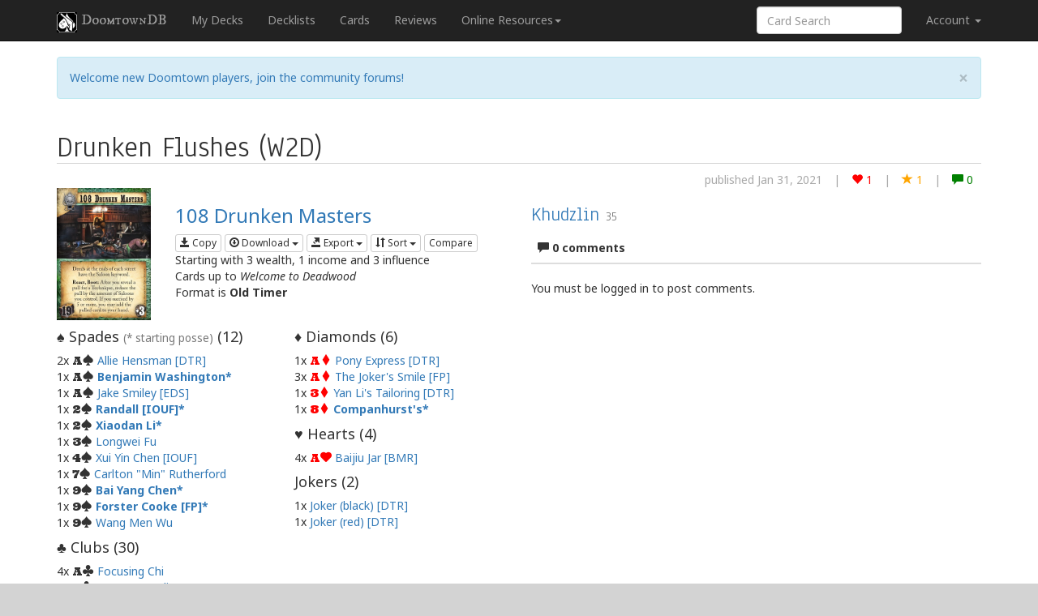

--- FILE ---
content_type: text/html; charset=UTF-8
request_url: https://dtdb.co/es/decklist/3311/drunken-flushes-w2d-
body_size: 6548
content:
<!DOCTYPE html>
<html>
<head>
    <title>Drunken Flushes (W2D) &middot; DoomtownDB</title>
    <link rel="icon" sizes="16x16" href="/images/favicon.png?2023021400" />
    <link rel="icon" sizes="196x196" href="/images/icon.png?2023021400" />
    <link rel="apple-touch-icon" sizes="129x129" href="/images/apple-touch-icon.png?2023021400" />
    <meta name="viewport" content="width=device-width, initial-scale=1.0">
        <meta name="mobile-web-app-capable" content="yes">
    <link href="//cdnjs.cloudflare.com/ajax/libs/twitter-bootstrap/3.3.1/css/bootstrap.min.css" rel="stylesheet">
    <!--[if lt IE 9]>
    <script src="//cdnjs.cloudflare.com/ajax/libs/html5shiv/3.7/html5shiv.js"></script>
    <script src="//cdnjs.cloudflare.com/ajax/libs/respond.js/1.4.2/respond.js"></script>
    <![endif]-->
    <link rel="stylesheet" href="//cdnjs.cloudflare.com/ajax/libs/qtip2/2.1.1/jquery.qtip.css">
    <link href='https://fonts.googleapis.com/css?family=IM+Fell+DW+Pica+SC|Noto+Sans:400,700,400italic,700italic|Anaheim|Ultra&subset=latin,latin-ext' rel='stylesheet' type='text/css'>
    <link rel="stylesheet" href="/css/style.css?2023021400">

    <script src="/bundles/fosjsrouting/js/router.js?2023021400"></script>
    <script src="/js/routing?callback=fos.Router.setData"></script>

    <script src="//cdnjs.cloudflare.com/ajax/libs/modernizr/2.7.1/modernizr.min.js"></script>
    <script src="//cdnjs.cloudflare.com/ajax/libs/jquery/2.1.0/jquery.min.js"></script>
    <script src="//cdnjs.cloudflare.com/ajax/libs/qtip2/2.1.1/jquery.qtip.js"></script>
    <script src="//cdnjs.cloudflare.com/ajax/libs/twitter-bootstrap/3.3.1/js/bootstrap.min.js"></script>
    <script src="//cdnjs.cloudflare.com/ajax/libs/typeahead.js/0.10.4/typeahead.jquery.min.js"></script>
    <script src="//cdnjs.cloudflare.com/ajax/libs/highcharts/3.0.9/highcharts.js"></script>
    <script src="//cdnjs.cloudflare.com/ajax/libs/pagedown/1.0/Markdown.Converter.min.js"></script>
    <script src="//cdnjs.cloudflare.com/ajax/libs/moment.js/2.8.4/moment.min.js"></script>
    <script src="//cdnjs.cloudflare.com/ajax/libs/moment-timezone/0.2.5/moment-timezone.min.js"></script>
    <script src="//cdnjs.cloudflare.com/ajax/libs/taffydb/2.7.2/taffy-min.js"></script>
    <script src="/js/jquery.textcomplete.min.js?2023021400"></script>
    <script src="/js/jquery.rss.js?2023021400"></script>

    <script type="text/javascript">
        var DTDB = {
            data_loaded: $.Callbacks(),
            api_url: {
                sets: '/api/sets',
                cards: '/api/cards'
            },
            locale: 'es'
        };
                (function(i,s,o,g,r,a,m){i['GoogleAnalyticsObject']=r;i[r]=i[r]||function(){
            (i[r].q=i[r].q||[]).push(arguments)},i[r].l=1*new Date();a=s.createElement(o),
            m=s.getElementsByTagName(o)[0];a.async=1;a.src=g;m.parentNode.insertBefore(a,m)
        })(window,document,'script','//www.google-analytics.com/analytics.js','ga');

        ga('create', 'UA-61984152-1', 'auto');
        ga('send', 'pageview');
            </script>
    <script src="/js/dtdb.js?2023021400"></script>
    <script src="/js/dtdb.user.js?2023021400"></script>
    <script src="/js/dtdb.data.js?2023021400"></script>
    <script src="/js/dtdb.format.js?2023021400"></script>
    <script src="/js/dtdb.tip.js?2023021400"></script>
        <script src="/js/dtdb.draw_simulator.js?2023021400"></script>
    <script src="/js/dtdb.card_modal.js?2023021400"></script>
    <script src="/js/decklist.js?2023021400"></script>
    <script type="text/javascript">
        var Outfit = null,
            Decklist = {"id":"3311","ts":"2024-01-15 11:17:52","name":"Drunken Flushes (W2D)","prettyname":"drunken-flushes-w2d-","creation":"2021-01-31 10:53:44","rawdescription":"","description":"\n","precedent":"3001","tournament_id":null,"tournament":null,"user_id":"208","username":"Khudzlin","usercolor":"anarchists","reputation":"35","donation":"0","outfit_code":"18001","gang_code":"anarchists","nbvotes":"1","nbfavorites":"1","nbcomments":"0","comments":[],"cards":[{"card_code":"01035","qty":"2","start":"0"},{"card_code":"01056","qty":"1","start":"0"},{"card_code":"01060","qty":"1","start":"0"},{"card_code":"01108","qty":"4","start":"0"},{"card_code":"01112","qty":"2","start":"0"},{"card_code":"01123","qty":"4","start":"0"},{"card_code":"01144","qty":"1","start":"0"},{"card_code":"01145","qty":"1","start":"0"},{"card_code":"04009","qty":"1","start":"0"},{"card_code":"05037","qty":"4","start":"0"},{"card_code":"09003","qty":"1","start":"1"},{"card_code":"09005","qty":"1","start":"1"},{"card_code":"09006","qty":"1","start":"1"},{"card_code":"09007","qty":"1","start":"0"},{"card_code":"09009","qty":"1","start":"0"},{"card_code":"09014","qty":"1","start":"1"},{"card_code":"09039","qty":"3","start":"0"},{"card_code":"10035","qty":"4","start":"0"},{"card_code":"11023","qty":"2","start":"0"},{"card_code":"12002","qty":"1","start":"1"},{"card_code":"12011","qty":"3","start":"0"},{"card_code":"13018","qty":"4","start":"0"},{"card_code":"14001","qty":"1","start":"0"},{"card_code":"14018","qty":"1","start":"1"},{"card_code":"14032","qty":"1","start":"0"},{"card_code":"18001","qty":"1","start":"0"},{"card_code":"18026","qty":"4","start":"0"},{"card_code":"19005","qty":"1","start":"0"},{"card_code":"23050","qty":"1","start":"0"},{"card_code":"23051","qty":"1","start":"0"}]},
            Commenters = ["Khudzlin"],
            DeckDB = TAFFY([Decklist]),
            SelectedDeck = DeckDB().first(),
            Url_GangImage = '/images/xxx-20.png?2023021400',
            DisplaySort = 'suit';
        DTDB.user.params.decklist_id = Decklist.id;
    </script>
</head>
<body>
<div id="wrapper">
    <nav class="navbar navbar-inverse navbar-fixed-top" role="navigation">
        <div class="container">
                            <div class="navbar-header">
                    <button type="button" class="navbar-toggle" data-toggle="collapse" data-target=".navbar-collapse">
                        <span class="icon-bar"></span>
                        <span class="icon-bar"></span>
                        <span class="icon-bar"></span>
                    </button>

                    <a class="navbar-brand" href="/"><img src="/images/icon.png?2023021400" class="img-responsive navbar-icon">DoomtownDB</a>
                </div>
                <div class="navbar-collapse collapse">
                    <ul class="nav navbar-nav">
                        <li><a href="/es/decks">My Decks</a></li>
                        <li><a href="/es/decklists/popular">Decklists</a></li>
                        <li><a href="/es/search">Cards</a></li>
                        <li><a href="/es/reviews">Reviews</a></li>
                        <li class="hidden-sm dropdown">
                            <a href="#" class="dropdown-toggle" data-toggle="dropdown" role="button" aria-expanded="false">Online Resources<span class="caret"></span></a>
                            <ul class="dropdown-menu" role="menu">
                                <li role="menuitem"><a href="https://pineboxentertainment.com/wwe-resources" target="_blank">Weird West Edition Decklists &amp; Supplements</a></li>
                                <li role="menuitem"><a href="http://dispatch.pineboxentertainment.com/" target="_blank">Fiction</a></li>
                                <li role="menuitem"><a href="https://doomtown.online/" target="_blank">Doomtown Online</a></li>
                                <li role="menuitem"><a href="https://discord.gg/egUUWKH" target="_blank">Discord</a></li>
                            </ul>
                        </li>
                    </ul>
                    <ul class="nav navbar-nav navbar-right">
                        <li id="login">
                            <a href="#" class="dropdown-toggle loginname" data-toggle="dropdown">Account <b class="caret"></b></a>
                        </li>
                    </ul>
                    <form class="navbar-form navbar-right hidden-xs hidden-sm external" action="/find/" target="_blank">
                        <div class="form-group">
                            <input type="text" placeholder="Card Search" class="form-control" name="q">
                        </div>
                    </form>
                </div><!--/.navbar-collapse -->
                    </div>
    </nav>

        <div class="container main decklist">
        <div class="row">
            <div class="col-xs-12">
                <h1 id="decklist_title" class="decklist-name">
                    <span class="icon icon-anarchists anarchists"></span> Drunken Flushes (W2D)
                </h1>
                <div class="decklist-social">
                    <div class="pull-right" id="decklist-social-icons">
                        <span>published Jan 31, 2021</span>
                        | <a id="decklist-social-icon-like" href="#" class="social-icon-like" data-toggle="tooltip"
                             data-placement="bottom" title="Like">
                            <span class="glyphicon glyphicon-heart"></span> <span
                                    class="num">1</span>
                        </a>
                        | <a id="decklist-social-icon-favorite" href="#" class="social-icon-favorite"
                             data-toggle="tooltip" data-placement="bottom">
                            <span class="glyphicon glyphicon-star"></span> <span
                                    class="num">1</span>
                        </a>
                        | <a id="decklist-social-icon-comment" href="#comment-form" class="social-icon-comment"
                             data-toggle="tooltip" data-placement="bottom" title="Comment">
                            <span class="glyphicon glyphicon-comment"></span> <span
                                    class="num">0</span>
                        </a>
                    </div>
                </div>
            </div>
        </div>
        <div class="row">
            <!-- Left-side Column -->
            <div class="col-md-6">
                <div id="deck">
                    <!-- Outfit and Stats -->
                    <div class="row">
                        <div class="col-sm-3">
                            <img id="img_outfit" src="" class="img-responsive  hidden-xs">
                        </div><!-- /.col-md-3 -->
                        <div class="col-sm-3">
                            <img id="img_legend" src="" class="img-responsive  hidden-xs">
                        </div>
                        <div id="decksummary" class="col-sm-6">
                            <h3 id="outfit"></h3>
                            <h5 id="legend"></h5>
                            <div id="btn-group-decklist">
                                <form action="/es/deck/copy/3311" method="POST"
                                      style="display:inline">
                                    <button type="submit" id="btn-copy" class="btn btn-default  btn-xs"><span
                                                class="glyphicon glyphicon-save"></span> Copy
                                    </button>
                                </form>
                                <div class="btn-group">
                                    <button type="button" class="btn btn-default dropdown-toggle btn-xs"
                                            data-toggle="dropdown">
                                        <span class="glyphicon glyphicon-download"></span> Download <span
                                                class="caret"></span>
                                    </button>
                                    <ul class="dropdown-menu" role="menu">
                                        <li><a href="#" id="btn-download-text">Text file</a></li>
                                        <li><a href="#" id="btn-download-octgn">Octgn file</a></li>
                                    </ul>
                                </div>
                                <div class="btn-group">
                                    <button type="button" class="btn btn-default dropdown-toggle btn-xs"
                                            data-toggle="dropdown">
                                        <span class="glyphicon glyphicon-export"></span> Export <span
                                                class="caret"></span>
                                    </button>
                                    <ul class="dropdown-menu" role="menu">
                                        <li><a href="#" id="btn-export-bbcode">bbCode</a></li>
                                        <li><a href="#" id="btn-export-markdown">Markdown (Reddit)</a></li>
                                        <li><a href="#" id="btn-export-plaintext">plain text</a></li>
                                    </ul>
                                </div>
                                <div class="btn-group">
                                    <button type="button" class="btn btn-default dropdown-toggle btn-xs"
                                            data-toggle="dropdown">
                                        <span class="glyphicon glyphicon-sort"></span> Sort <span class="caret"></span>
                                    </button>
                                    <ul class="dropdown-menu" role="menu" id="menu-sort">
                                        <li>
                                            <a href="#" id="btn-sort-suit">
                                                <label>
                                                    <input type="radio" name="sort-order" checked="checked">
                                                    by Suit
                                                </label>
                                            </a>
                                        </li>
                                        <li>
                                            <a href="#" id="btn-sort-type">
                                                <label>
                                                    <input type="radio" name="sort-order">
                                                    by Type
                                                </label>
                                            </a>
                                        </li>
                                        <li>
                                            <a href="#" id="btn-sort-number">
                                                <label>
                                                    <input type="radio" name="sort-order">
                                                    by Set
                                                </label>
                                            </a>
                                        </li>
                                        <li>
                                            <a href="#" id="btn-sort-gang">
                                                <label>
                                                    <input type="radio" name="sort-order">
                                                    by Gang
                                                </label>
                                            </a>
                                        </li>
                                        <li>
                                            <a href="#" id="btn-sort-rank">
                                                <label>
                                                    <input type="radio" name="sort-order">
                                                    by Value
                                                </label>
                                            </a>
                                        </li>
                                        <li>
                                            <a href="#" id="btn-sort-title">
                                                <label>
                                                    <input type="radio" name="sort-order">
                                                    by Name
                                                </label>
                                            </a>
                                        </li>
                                    </ul>
                                </div>
                                <button type="button" id="btn-compare" class="btn btn-default btn-xs">Compare</button>
                            </div>
                            <div id="startingnumbers"></div>
                            <div id="latestpack"></div>
                            <div id="wweformat"></div>
                                                    </div><!-- /.col-md-9 -->
                    </div><!-- /.row -->
                    <!-- Outfit and Stats -->
                    <!-- Deck Content -->
                    <div class="row" id="deck-content" style="margin-bottom:10px">
                    </div><!-- /#deck-content -->
                    <!-- Deck Content -->
                    <!-- Draw Simulator -->
                    <table class="table table-condensed" id="table-draw-simulator">
                        <thead>
                        <tr>
                            <th colspan="1"><span class="glyphicon glyphicon-repeat"></span> Card draw simulator</th>
                        </tr>
                        </thead>
                        <tbody>
                        <tr>
                            <td class="text-center" title="Click to draw; Shift-click to reset and draw">
                                <div class="btn-group">
                                    <a href="#" role="button" class="btn btn-default btn-sm" disabled="disabled">Draw:</a>
                                    <a href="#" role="button" class="btn btn-default btn-sm" id="draw-simulator-1">1</a>
                                    <a href="#" role="button" class="btn btn-default btn-sm" id="draw-simulator-2">2</a>
                                    <a href="#" role="button" class="btn btn-default btn-sm" id="draw-simulator-3">3</a>
                                    <a href="#" role="button" class="btn btn-default btn-sm" id="draw-simulator-4">4</a>
                                    <a href="#" role="button" class="btn btn-default btn-sm" id="draw-simulator-5">5</a>
                                    <a href="#" role="button" class="btn btn-default btn-sm" id="draw-simulator-6">6</a>
                                    <a href="#" role="button" class="btn btn-default btn-sm" id="draw-simulator-9">9</a>
                                    <a href="#" role="button" class="btn btn-default btn-sm" id="draw-simulator-all">all</a>
                                    <a href="#" role="button" class="btn btn-default btn-sm" disabled="disabled" id="draw-simulator-clear">Reset</a>
                                </div>
                                <div title="Odds to have at least 1 copy of a desired card, after having drawn that many cards from the deck, depending of the number of copies in the deck (1 - 2 - 3 - 4)">
                                    <span class="small">
                                        Odds:
                                        <span id="draw-simulator-odds-1">0</span>% &ndash;
                                        <span id="draw-simulator-odds-2">0</span>% &ndash;
                                        <span id="draw-simulator-odds-3">0</span>% &ndash;
                                        <span id="draw-simulator-odds-4">0</span>%
                                        <a href="#oddsModal" id="draw-simulator-more" data-toggle="modal" style="margin:0 10px">more</a>
                                    </span>
                                </div>
                            </td>
                        </tr>
                        <tr>
                            <td id="table-draw-simulator-content"></td>
                        </tr>
                        </tbody>
                    </table>
                    <table class="table table-condensed" id="table-predecessor">
                        <thead>
                        <tr>
                            <th colspan="4"><span class="glyphicon glyphicon-backward"></span> Derived from</th>
                        </tr>
                        </thead>
                        <tbody>
                                                                                    <tr>
                                    <td>
                                        <a href="/es/decklist/3001/drunken-flushes">Drunken Flushes</a>
                                    </td>
                                    <td>
                                        <span class="glyphicon glyphicon-heart social-icon-like"></span> 2
                                    </td>
                                    <td>
                                        <span class="glyphicon glyphicon-star social-icon-favorite"></span> 2
                                    </td>
                                    <td>
                                        <span class="glyphicon glyphicon-comment social-icon-comment"></span> 1
                                    </td>
                                </tr>
                                                                            </tbody>
                    </table>
                    <table class="table table-condensed" id="table-successor">
                        <thead>
                        <tr>
                            <th colspan="4"><span class="glyphicon glyphicon-forward"></span> Inspiration for</th>
                        </tr>
                        </thead>
                        <tbody>
                                                    <tr>
                                <td>None yet</td>
                            </tr>
                                                </tbody>
                    </table>
                </div><!-- /#deck -->
            </div>
            <!-- Left-side Column -->
            <!-- Right-side Column -->
            <div class="col-md-6">
                <h3 class="username">
                    <a href="/es/user/profile/208/Khudzlin"
                       class="anarchists">Khudzlin</a>
                                        <small title="User Reputation">35</small>
                </h3>
                <div id="deck-description">
</div>
                <table class="table">
                    <thead>
                    <tr>
                        <th><span class="glyphicon glyphicon-comment"></span> 0 comments</th>
                    </tr>
                    </thead>
                    <tbody>
                                        </tbody>
                </table>
                <a name="comment-form" id="comment-form"></a>
            </div>
        </div>
        <!-- Right-side Column -->
    </div>
    <!-- Modal -->
    <div class="modal fade" id="exportModal" tabindex="-1" role="dialog" aria-labelledby="exportModalLabel"
         aria-hidden="true">
        <div class="modal-dialog">
            <div class="modal-content">
                <div class="modal-body">
                    <div class="row">
                        <div class="col-md-12">
                            <div class="form-group">
                                <textarea class="form-control" id="export-deck" rows="20"></textarea>
                            </div>
                            </form>
                        </div><!-- /#modal-info -->
                    </div><!-- /.row -->
                </div><!-- /.modal-body -->
            </div><!-- /.modal-content -->
        </div><!-- /.modal-dialog -->
    </div><!-- /.modal -->
    <!-- Modal -->
    <!-- Modal -->
    <div class="modal fade" id="editModal" tabindex="-1" role="dialog" aria-labelledby="editModalLabel"
         aria-hidden="true">
        <div class="modal-dialog">
            <div class="modal-content">
                <div class="modal-header">
                    <button type="button" class="close" data-dismiss="modal" aria-hidden="true">&times;</button>
                    <h3 class="modal-title">Edit decklist</h3>
                </div>
                <div class="modal-body">
                    <div class="row">
                        <div class="col-md-12">
                            <form action="/decklist/edit/3311" method="POST"
                                  enctype="multipart/form-data" id="edit-decklistform">
                                <input type="hidden" name="decklist_id" id="edit-decklist-id" value="3311">
                                <div class="form-group">
                                    <label for="publish-name">Name</label>
                                    <input type="text" class="form-control" name="name" id="edit-decklist-name"
                                           maxlength="60" value="Drunken Flushes (W2D)"
                                           placeholder="Enter a name for this decklist">
                                </div>
                                <div class="form-group">
                                    <label for="publish-name">Derived from</label>
                                    <input type="text" class="form-control" name="derived" id="edit-decklist-derived"
                                           maxlength="80"
                                           value="3001"
                                           placeholder="Enter the id or url of a decklist">
                                </div>
                                <div class="form-group">
                                    <label for="publish-name">Description</label>
                                    <textarea class="form-control" name="description" id="edit-decklist-description"
                                              rows="5"
                                              placeholder="Enter a brief explanation of the deck strategy and your significant choices"></textarea>
                                </div>
                                <div class="form-group">
                                    <label for="edit-decklist-tournament">Played in tournament</label>
                                    <select class="form-control" name="tournament" id="edit-decklist-tournament">
                                        <option value="">No</option>
                                                                                    <option value="43">UKGE WWE Marshall 2023</option>
                                                                                    <option value="32">Twilight Protocol Act 3: The Twilight Legion</option>
                                                                                    <option value="28">Twilight Protocol Act 2: Texas Rangers</option>
                                                                                    <option value="26">Twilight Protocol Act 1: The Agency</option>
                                                                                    <option value="25">Twilight is Upon Us</option>
                                                                                    <option value="42">Revolver Online Tournament 2023</option>
                                                                                    <option value="17">OCTGN #6</option>
                                                                                    <option value="16">OCTGN #5</option>
                                                                                    <option value="15">OCTGN #4</option>
                                                                                    <option value="14">OCTGN #3</option>
                                                                                    <option value="13">OCTGN #2</option>
                                                                                    <option value="12">OCTGN #1</option>
                                                                                    <option value="41">Marshall Badge 2021-2022 WWE Online</option>
                                                                                    <option value="38">Marshal Badge 2020 Online Round-Up</option>
                                                                                    <option value="31">Jonah&#039;s Allies: GenCon</option>
                                                                                    <option value="30">Jonah&#039;s Alliance: Edinburgh</option>
                                                                                    <option value="29">Jonah&#039;s Agenda: Origins</option>
                                                                                    <option value="18">Evil is a Choice</option>
                                                                                    <option value="23">Dead Man&#039;s Hand</option>
                                                                                    <option value="36">ChupacabraCon Online: Texas Rangers</option>
                                                                                    <option value="48">2025 Legends Event Online</option>
                                                                                    <option value="47">2025 Gencon Marshal</option>
                                                                                    <option value="46">2023 Sheriff</option>
                                                                                    <option value="45">2023 Marshal: Gen Con</option>
                                                                                    <option value="39">2021 Marshal: Deadwood</option>
                                                                                    <option value="40">2021 GenCon</option>
                                                                                    <option value="34">2020 Savage Lands Series</option>
                                                                                    <option value="35">2020 Name A Card</option>
                                                                                    <option value="37">2020 Marshal: GenCon Online</option>
                                                                                    <option value="33">2019 Peacekeeper Series</option>
                                                                                    <option value="27">2019 Hunting Grounds Series</option>
                                                                                    <option value="20">2018 World Championship</option>
                                                                                    <option value="21">2018 Tombstone Series</option>
                                                                                    <option value="22">2018 GenCon</option>
                                                                                    <option value="24">2018 Abomination Series</option>
                                                                                    <option value="19">2017 Servitor Series</option>
                                                                                    <option value="10">2017 Marshall</option>
                                                                                    <option value="11">2017 Epitaph Series</option>
                                                                                    <option value="7">2016 Sheriff</option>
                                                                                    <option value="9">2016 Outlaw</option>
                                                                                    <option value="5">2016 OP Kit</option>
                                                                                    <option value="8">2016 Marshall</option>
                                                                                    <option value="6">2016 Deputy</option>
                                                                                    <option value="3">2015 Sheriff</option>
                                                                                    <option value="1">2015 OP Kit</option>
                                                                                    <option value="4">2015 Marshall</option>
                                                                                    <option value="2">2015 Deputy</option>
                                                                                    <option value="44">1st WWE Online Tournament 2023</option>
                                                                            </select>
                                </div>
                                <div class="pull-right">
                                    <button type="submit" id="btn-publish-submit" class="btn btn-success">Go</button>
                                    <button type="button" class="btn btn-default"
                                            onclick="$('#editModal').modal('hide')">Cancel
                                    </button>
                                </div>
                            </form>
                        </div><!-- /#modal-info -->
                    </div><!-- /.row -->
                </div><!-- /.modal-body -->
            </div><!-- /.modal-content -->
        </div><!-- /.modal-dialog -->
    </div><!-- /.modal -->
    <!-- Modal -->
    <!-- DeleteModal -->
    <div class="modal fade" id="deleteModal" tabindex="-1" role="dialog" aria-labelledby="deleteModalLabel"
         aria-hidden="true">
        <div class="modal-dialog">
            <div class="modal-content">
                <div class="modal-header">
                    <button type="button" class="close" data-dismiss="modal" aria-hidden="true">&times;</button>
                    <h3 class="modal-title">Delete decklist</h3>
                </div>
                <div class="modal-body">
                    <div class="row">
                        <div class="col-md-12">
                            <form action="/decklist/delete/3311" method="POST"
                                  enctype="multipart/form-data" id="delete-decklistform">
                                <input type="hidden" name="decklist_id" id="delete-decklist-id"
                                       value="3311">
                                <p>Are you sure you want to delete this decklist?</p>
                                <div class="pull-right">
                                    <button type="submit" id="btn-publish-submit" class="btn btn-danger">Yes, delete
                                    </button>
                                    <button type="button" class="btn btn-default"
                                            onclick="$('#deleteModal').modal('hide')">Cancel
                                    </button>
                                </div>
                            </form>
                        </div><!-- /#modal-info -->
                    </div><!-- /.row -->
                </div><!-- /.modal-body -->
            </div><!-- /.modal-content -->
        </div><!-- /.modal-dialog -->
    </div><!-- /.modal -->
    <!-- Modal -->
    <!-- Modal -->
    <div class="modal" id="oddsModal" tabindex="-1" role="dialog" aria-labelledby="oddsModalLabel" aria-hidden="true">
        <div class="modal-dialog">
            <div class="modal-content">
                <div class="modal-header">
                    <button type="button" class="close" data-dismiss="modal" aria-hidden="true">&times;</button>
                    <h3 class="modal-title">Odds Calculator</h3>
                </div>
                <div class="modal-body">
                    <div class="row">
                        <div class="col-sm-12">
                            <form class="form-horizontal" role="form">
                                <div class="form-group">
                                    <label for="inputEmail3" class="col-xs-7 control-label">Number of cards in
                                        deck</label>
                                    <div class="col-xs-2">
                                        <input type="number" class="form-control" id="odds-calculator-N" value="0">
                                    </div>
                                </div>
                                <div class="form-group">
                                    <label for="inputPassword3" class="col-xs-7 control-label">Number of
                                        <em>desired</em> cards in deck</label>
                                    <div class="col-xs-2">
                                        <input type="number" class="form-control" id="odds-calculator-K" value="0">
                                    </div>
                                </div>
                                <div class="form-group">
                                    <label for="inputPassword3" class="col-xs-7 control-label">Number of cards
                                        drawn</label>
                                    <div class="col-xs-2">
                                        <input type="number" class="form-control" id="odds-calculator-n" value="0">
                                    </div>
                                </div>
                                <div class="form-group">
                                    <label for="inputPassword3" class="col-xs-7 control-label">Number of
                                        <em>desired</em> cards in draw (at least)</label>
                                    <div class="col-xs-2">
                                        <input type="number" class="form-control" id="odds-calculator-k" value="0">
                                    </div>
                                </div>
                                <div class="form-group">
                                    <label for="inputPassword3" class="col-xs-7 control-label">Probability of such an
                                        outcome</label>
                                    <div class="col-xs-2">
                                        <p class="form-control-static"><span id="odds-calculator-p"></span>%</p>
                                    </div>
                                </div>
                            </form>
                        </div>
                    </div>
                </div>
            </div>
        </div>
    </div>
    <!-- Modal -->
    <!-- Modal -->
    <div class="modal fade" id="compareModal" tabindex="-1" role="dialog" aria-labelledby="compareModalLabel"
         aria-hidden="true">
        <div class="modal-dialog">
            <div class="modal-content">
                <div class="modal-header">
                    <button type="button" class="close" data-dismiss="modal" aria-hidden="true">&times;</button>
                    <h3 class="modal-title">Compare with another decklist</h3>
                </div>
                <div class="modal-body">
                    <div class="row">
                        <div class="col-md-12">
                            <input type="hidden" name="decklist1_id" id="compare-decklist-id" value="3311">
                            <div class="form-group">
                                <label for="decklist2_url">Link or ID of the other decklist</label>
                                <input type="text" class="form-control" name="decklist2_url" id="decklist2_url"
                                       maxlength="250" placeholder="Copy the URL link of a decklist">
                            </div>
                            <div class="pull-right">
                                <button type="submit" id="btn-compare-submit" class="btn btn-success">Go</button>
                                <button type="button" class="btn btn-default"
                                        onclick="$('#compareModal').modal('hide')">Cancel
                                </button>
                            </div>
                        </div><!-- /#modal-info -->
                    </div><!-- /.row -->
                </div><!-- /.modal-body -->
            </div><!-- /.modal-content -->
        </div><!-- /.modal-dialog -->
    </div><!-- /.modal -->
    <!-- Modal -->
    <div id="push"></div>
</div>
<footer class="hidden-print">
    <div class="container">
                    <div class="row">
                <div class="col-xs-12">
                    <ul class="list-inline pull-right">
                                                    <li><a class="flag flag-us" href="/en/decklist/3311/drunken-flushes-w2d-"></a></li>
<li><a class="flag flag-fr" href="/fr/decklist/3311/drunken-flushes-w2d-"></a></li>
<li><a class="flag flag-de" href="/de/decklist/3311/drunken-flushes-w2d-"></a></li>
<li><a class="flag flag-es" href="/es/decklist/3311/drunken-flushes-w2d-"></a></li>
<li><a class="flag flag-pl" href="/pl/decklist/3311/drunken-flushes-w2d-"></a></li>
<li><a class="flag flag-it" href="/it/decklist/3311/drunken-flushes-w2d-"></a></li>

                                            </ul>
                    <ul class="list-inline">
                        <li><a href="/es/about">About</a></li>
                        <li><a href="javascript:localStorage.clear()">Clear data</a></li>
                    </ul>

                    <p>
                        Designed and built by <a href="//twitter.com/alsciende">@alsciende</a>. dtdb.co Creators/Maintainers Emeritus <a href="//twitter.com/platypusDT">@platypusDT</a> and <a href="https://bitbucket.org/Blargg/">Blargg</a>.
                    </p>
                    <p>
                        Maintained by <a href="https://github.com/townteki" target="_blank">Team Townsquare</a>.
                    </p>
                    <p>
                        Bug reports and Feature Requests on <a href="https://github.com/townteki/dtdb/issues" target="_blank">GitHub</a>
                    </p>

                    <p style="color:#333">
                        Doomtown: Reloaded and Deadlands copyright <a href="//peginc.com"><img src="/images/pinnacle.png?2023021400" width="143" height="40" alt="Pinnacle Entertainment Group"></a>.
                    </p>

                </div>
            </div>
            </div>
</footer>
</body>
</html>


--- FILE ---
content_type: text/javascript
request_url: https://dtdb.co/js/dtdb.format.js?2023021400
body_size: 698
content:
if (typeof DTDB != "object")
	var DTDB = { data_loaded: jQuery.Callbacks() };
DTDB.format = {};
(function(format, $) {
	
	format.type = function(card) {
		var type = '<span class="card-type">'+card.type+'</span>';
		if(card.bullets !== null) type += ' &bull; <span class="card-prop">'+card.shooter+' '+card.bullets+'</span>';
		if(card.influence !== null) type += ' &bull; <span class="card-prop">Influence '+card.influence+'</span>';
		if(card.control !== null) type += ' &bull; <span class="card-prop">Control '+card.control+'</span>';
		if(card.cost !== null) type += ' &bull; <span class="card-prop">Cost '+card.cost+'</span>';
		if(card.wealth !== null) type += ' &bull; <span class="card-prop">Wealth '+card.wealth+'</span>';
		if(card.production !== null) type += ' &bull; <span class="card-prop">Production '+card.production+'</span>';
		if(card.upkeep !== null) type += ' &bull; <span class="card-prop">Upkeep '+card.upkeep+'</span>';
		return type;
	};
	
	format.keywords = function(card) {
		if(card.keywords) return('<span class="card-keywords">'+card.keywords+'</span>');
		return '';
	};

	format.text = function(card) {
		var text = card.text;
		if(text) {
			text = text.replace(/\[Subroutine\]/g, '<span class="icon icon-subroutine"></span>');
			text = text.replace(/\[Credits\]/g, '<span class="icon icon-credit"></span>');
			text = text.replace(/\[Trash\]/g, '<span class="icon icon-trash"></span>');
			text = text.replace(/\[Click\]/g, '<span class="icon icon-click"></span>');
			text = text.replace(/\[Recurring Credits\]/g, '<span class="icon icon-recurring-credit"></span>');
			text = text.replace(/\[Memory Unit\]/g, '<span class="icon icon-mu"></span>');
			text = text.replace(/\[Link\]/g, '<span class="icon icon-link"></span>');
			text = text.split("\n").join('</p><p>');
		}
		return '<p>'+text+'</p>';
	};
	
	format.face = function(card) {
		if(card.suit === null) return '';
		
		var drank = card.rank;
		if(card.rank == 1) drank = 'A';
		if(card.rank == 11) drank = 'J';
		if(card.rank == 12) drank = 'Q';
		if(card.rank == 13) drank = 'K';
		
		var dsuit = card.suit.toLowerCase(); 
		return '<span class="card-face card-face-'+dsuit+'"><span class="card-rank rank-'+card.rank+'">'+drank+'</span><span class="card-suit suit-'+dsuit+'"></span></span>';
	};

	format.rank = function(card) {
		if(!card.rank) return '';
		
		var drank = card.rank;
		if(card.rank == 1) drank = 'A';
		if(card.rank == 11) drank = 'J';
		if(card.rank == 12) drank = 'Q';
		if(card.rank == 13) drank = 'K';
		
		var dsuit = card.suit.toLowerCase(); 
		return '<span class="card-rank card-face-'+dsuit+' rank-'+card.rank+'">'+drank+'</span>';
	};

	format.suit = function(card) {
		if(card.suit === null) return '';
		var dsuit = card.suit.toLowerCase(); 
		return '<span class="card-suit suit-'+dsuit+'"></span>';
	};

})(DTDB.format, jQuery);


--- FILE ---
content_type: text/javascript
request_url: https://dtdb.co/js/dtdb.draw_simulator.js?2023021400
body_size: 893
content:
if (typeof DTDB != "object")
	var DTDB = { data_loaded: jQuery.Callbacks() };

DTDB.draw_simulator = {};
(function(draw_simulator, $) {
	var deck = null, initial_size = 0, draw_count = 0, container = null, max = 4;
	
	draw_simulator.reset = function() {
		if(container) container.empty();
		deck = null;
		initial_size = draw_count = 0;
		update_odds();
		$('#draw-simulator-clear').attr('disabled', true);
	};
	
	draw_simulator.init = function() {
		container = $('#table-draw-simulator-content');
		deck = [];
		DTDB.data.cards({indeck:{'gt':0},type_code:{'!is':'outfit'}}).each(function (record) {
			for(var ex = 0; ex < record.indeck - record.start; ex++) {
				deck.push(record);
			}
		});
		initial_size = deck.length;
	};

	function update_odds() {
		for(var i=1; i<=max; i++) {
			var odd = hypergeometric.get_cumul(1, initial_size, i, draw_count);
			$('#draw-simulator-odds-'+i).text(Math.round(100*odd));
		}
	}
	
	function do_draw(draw) {
		for(var pick = 0; pick < draw && deck.length > 0; pick++) {
			var rand = Math.floor(Math.random() * deck.length);
			var spliced = deck.splice(rand, 1);
			var card = spliced[0];
			container.append('<img src="'+card.imagesrc+'" class="card" data-index="'+card.code+'">');
			$('#draw-simulator-clear').attr('disabled', false);
			draw_count++;
		}
		update_odds();
	}
	
	draw_simulator.handle_click = function(event) {

		event.preventDefault();
		var id = $(this).attr('id');
		var command = id.substr(15);
		
		if(command === 'clear') {
			draw_simulator.reset();
			return;
		}
		if(event.shiftKey) {
			draw_simulator.reset();
		}
		if(deck === null) {
			draw_simulator.init();
		}
		var draw;
		if(command === 'all') {
			draw = deck.length;
		} else {
			draw = parseInt(command, 10);
		}
		if(isNaN(draw)) return;
		do_draw(draw);

	};
	
	draw_simulator.toggle_opacity = function(event) {
		$(this).css('opacity', 1.5 - parseFloat($(this).css('opacity')));
	};

	$(function () {
		$('#table-draw-simulator').on({click: draw_simulator.handle_click}, 'a.btn');
		$('#table-draw-simulator').on({click: draw_simulator.toggle_opacity}, 'img.card');
	});
	
})(DTDB.draw_simulator, jQuery);


--- FILE ---
content_type: text/javascript
request_url: https://dtdb.co/js/dtdb.card_modal.js?2023021400
body_size: 1528
content:
if (typeof DTDB != "object")
    var DTDB = {data_loaded: jQuery.Callbacks()};

DTDB.card_modal = {};
(function (card_modal, $) {
    var modal = null;

    card_modal.create_element = function () {
        modal = $('<div class="modal" id="cardModal" tabindex="-1" role="dialog" aria-labelledby="cardModalLabel" aria-hidden="true"><div class="modal-dialog"><div class="modal-content"><div class="modal-header"><button type="button" class="close" data-dismiss="modal" aria-hidden="true">&times;</button><h3 class="modal-title">Modal title</h3><div class="row"><div class="col-sm-12 text-center"><div class="btn-group modal-qty" data-toggle="buttons"></div></div></div></div><div class="modal-body"><div class="row"><div class="col-sm-6 modal-image"></div><div class="col-sm-6 modal-info"></div></div></div></div></div></div>');
        modal.appendTo('body');
    };

    card_modal.display_modal = function (event) {
        event.preventDefault();
        $(this).qtip('hide');
        var code = $(this).data('index') || $(this).closest('.card-container').data('index');
        fill_modal(code);
    };

    card_modal.typeahead = function (event, card) {
        fill_modal(card.code);
        $('#cardModal').modal('show');
        InputByTitle = true;
    };

    function fill_modal(code) {
        code = String(code);
        var card = DTDB.data.cards({code: code}).first();
        var gang_img = card.gang_code == "neutral" ? "" : '<img src="'
            + Url_GangImage.replace('xxx', card.gang_code)
            + '.png">';
        modal.data('index', code);
        modal.find('h3.modal-title').html((card.uniqueness ? "&diams; " : "") + card.title);
        modal.find('.modal-image').html('<img class="img-responsive" src="' + card.imagesrc + '">');
        modal.find('.modal-info').html(
            '<div class="card-info">' + gang_img + ' ' + DTDB.format.type(card) + '</div>'
            + '<small><p class="card-keywords">' + DTDB.format.keywords(card) + '</small></p>'
            + '<div class="card-text"><small>' + DTDB.format.text(card) + '</small></div>'
            + '<div class="card-extra"><small>' + card.pack + '</small></div>'
        );
        var qtyelt = modal.find('.modal-qty');
        if (qtyelt && typeof Filters != "undefined") {

            var qty = '';
            for (var i = 0; i <= card.maxqty; i++) {
                qty += '<label class="btn btn-default"><input type="radio" name="qty" value="' + i + '">' + i + '</label>';
            }
            qtyelt.html(qty);

            qtyelt.find('label').each(function (index, element) {
                if (index == card.indeck) $(element).addClass('active');
                else $(element).removeClass('active');
            });
            if (card.code == Outfit.code) {
                qtyelt.find('label').addClass("disabled").find('input[type=radio]').attr("disabled", true);
            } else {
                if (card.keywords != null && card.keywords.search('Token') != -1) {
                    qtyelt.find('label').addClass("disabled").find('input[type=radio]').attr("disabled", true);
                }
            }

            $('#starting').remove();
            if (card.type_code == 'dude') {
                var canstart = card.gang_code === 'neutral' || card.gang_code === Outfit.gang_code;
                if (canstart || card.start) {
                    if (card.keywords != null && card.keywords.search('Non-Unique') != -1) {
                        var start = '<div class="btn-group modal-start" data-toggle="buttons" id="starting" style="margin-left:5px"></div>';
                        qtyelt.after(start);

                        var startelt = modal.find('.modal-start');
                        if (startelt) {
                            start = '<label class="btn btn-default disabled">Starting</label>';
                            for (var i = 0; i <= card.maxqty; i++) {
                                start += '<label class="btn btn-default"><input type="radio" name="start" value="' + i + '">' + i + '</label>';
                            }
                            startelt.html(start);

                            startelt.find('label').each(function (index, element) {
                                if (index == card.start + 1) $(element).addClass('active');
                                else $(element).removeClass('active');
                            });
                        }
                    } else {
                        var start = $('<div class="btn-group" data-toggle="buttons" id="starting" style="margin-left:5px"><label class="btn btn-default' + (card.start ? ' active' : '') + '"><input type="checkbox"' + (card.start ? ' checked' : '') + '>Starting</label></div>');
                        qtyelt.after(start);
                    }
                }
            } else if (card.type_code == 'deed') {
                var canstart = card.keywords != null && card.keywords.search('Core') != -1;
                if (canstart) {
                    var start = $('<div class="btn-group" data-toggle="buttons" id="starting" style="margin-left:5px"><label class="btn btn-default' + (card.start ? ' active' : '') + '"><input type="checkbox"' + (card.start ? ' checked' : '') + '>Starting</label></div>');
                    qtyelt.after(start);
                }

            }
        } else {
            if (qtyelt) qtyelt.closest('.row').remove();
        }
    }


    $(function () {
        card_modal.create_element();
        $('body').on({click: card_modal.display_modal}, '.card');
    });

})(DTDB.card_modal, jQuery);


--- FILE ---
content_type: text/javascript
request_url: https://dtdb.co/js/decklist.js?2023021400
body_size: 2428
content:
DTDB.data_loaded.add(function() {
	DTDB.data.sets({
		code : "alt"
	}).remove();

	DTDB.data.cards({
		pack_code : "alt"
	}).remove();

	$(this).closest('tr').siblings().removeClass('active');
	$(this).closest('tr').addClass('active');
	for (var i = 0; i < Decklist.cards.length; i++) {
		var slot = Decklist.cards[i];
		DTDB.data.cards({
			code : slot.card_code
		}).update({
			indeck : parseInt(slot.qty, 10),
			start: parseInt(slot.start, 10)
		});
	}
	update_deck();
});

function setup_comment_form() {

	var form = $('<form method="POST" action="'+Routing.generate('decklist_comment')+'"><input type="hidden" name="id" value="'+Decklist.id+'"><div class="form-group">'
			+ '<textarea id="comment-form-text" class="form-control" rows="4" name="comment" placeholder="Enter your comment in Markdown format. Type # to enter a card name. Type @ to enter a user name."></textarea>'
			+ '</div><div class="well text-muted" id="comment-form-preview"><small>Preview. Look <a href="http://daringfireball.net/projects/markdown/dingus">here</a> for a Markdown syntax reference.</small></div>'
			+ '<button type="submit" class="btn btn-success">Submit comment</button></form>').insertAfter('#comment-form');
	form.on('submit', function (event) {
		var data = $(this).serialize();
		$.ajax(Routing.generate('decklist_comment'), {
			data: data,
			type: 'POST',
			success: function(data, textStatus, jqXHR) {
				form.replaceWith('<div class="alert alert-success" role="alert">Your comment has been posted. It will appear on the site in a few minutes.</div>');
			},
			error: function(jqXHR, textStatus, errorThrown) {
				form.replaceWith('<div class="alert alert-danger" role="alert">An error occured while posting your comment ('+jqXHR.statusText+'). Reload the page and try again.</div>');
			}
		});
		event.preventDefault();
	});

	$('#decklist-social-icon-comment').on('click', function() {
		$('#comment-form-text').trigger('focus');
	});


	var converter = new Markdown.Converter();
	$('#comment-form-text').on(
		'keyup',
		function() {
			$('#comment-form-preview').html(converter.makeHtml($('#comment-form-text').val()));
		}
	);

	$('#comment-form-text').textcomplete(
			[
					{
						match : /\B#([\-+\w]*)$/,
						search : function(term, callback) {
							callback(DTDB.data.cards({
								title : {
									likenocase : term
								}
							}).get());
						},
						template : function(value) {
							return value.title;
						},
						replace : function(value) {
							return '[' + value.title + ']('
									+ Routing.generate('cards_zoom', {card_code:value.code})
									+ ')';
						},
						index : 1
					}, {
						match : /\B@([\-+\w]*)$/,
						search : function(term, callback) {
							var regexp = new RegExp('^' + term);
							callback($.grep(Commenters, function(commenter) {
								return regexp.test(commenter);
							}));
						},
						template : function(value) {
							return value;
						},
						replace : function(value) {
							return '`@' + value + '`';
						},
						index : 1
					} ]);

}

function setup_social_icons() {

	if(!DTDB.user.data || DTDB.user.data.is_author || DTDB.user.data.is_liked) {
		var element = $('#decklist-social-icon-like');
		element.replaceWith($('<span class="social-icon-like"></span').html(element.html()));
	}

	if(!DTDB.user.data) {
		var element = $('#decklist-social-icon-favorite');
		element.replaceWith($('<span class="social-icon-favorite"></span').html(element.html()));
	} else if(DTDB.user.data.is_favorite) {
		var element = $('#decklist-social-icon-favorite');
		element.attr('title', "Remove from favorites");
	} else {
		var element = $('#decklist-social-icon-favorite');
		element.attr('title', "Add to favorites");
	}

	if(!DTDB.user.data) {
		var element = $('#decklist-social-icon-comment');
		element.replaceWith($('<span class="social-icon-comment"></span').html(element.html()));
	}

	$('#decklist-social-icons>a').tooltip();

}

function setup_title() {
	var title = $('#decklist_title');
	if(DTDB.user.data && DTDB.user.data.is_author && DTDB.user.data.can_delete) {
		title.prepend('<a href="#" title="Delete decklist" id="decklist-delete"><span class="glyphicon glyphicon-trash pull-right text-danger"></span></a>');
	}
	if(DTDB.user.data && DTDB.user.data.is_author) {
		title.prepend('<a href="#" title="Edit decklist name / description" id="decklist-edit"><span class="glyphicon glyphicon-pencil pull-right"></span></a>');
	}
}

$(function() {

	$.when(DTDB.user.deferred).then(function() {
		if(DTDB.user.data) {
			setup_comment_form();
			setup_title();
		} else {
			$('<p>You must be logged in to post comments.</p>').insertAfter('#comment-form');
		}
		setup_social_icons();
	})

	$(document).on('click', '#decklist-edit', edit_form);
	$(document).on('click', '#decklist-delete', delete_form);
	$(document).on('click', '#decklist-social-icon-like', send_like);
	$(document).on('click', '#decklist-social-icon-favorite', send_favorite);
	$(document).on('click', '#btn-group-decklist button[id],a[id]', do_action_decklist);
	$(document).on('click', '#btn-compare', compare_form);
	$(document).on('click', '#btn-compare-submit', compare_submit);

	$('#menu-sort').on({
		change : function(event) {
			if ($(this).attr('id').match(/btn-sort-(\w+)/)) {
				DisplaySort = RegExp.$1;
				update_deck();
			}
		}
	}, 'a');

});

function compare_submit() {
	var url = $('#decklist2_url').val();
	var id;
	if(url.match(/^\d+$/)) {
		id = parseInt(url, 10);
	} else if(url.match(/decklist\/(\d+)\//)) {
		id = parseInt(RegExp.$1, 10);
	}
	if(id) {
		var id1, id2;
		if(Decklist.id < id) {
			id1 = Decklist.id;
			id2 = id;
		} else {
			id1 = id;
			id2 = Decklist.id;
		}
		location.href = Routing.generate('decklists_diff', {decklist1_id:id1, decklist2_id:id2});
	}
}

function compare_form() {
	$('#compareModal').modal('show');
	setTimeout(function () {
		$('#decklist2_url').focus();
	}, 1000);
}

function edit_form() {
	$('#editModal').modal('show');
}

function delete_form() {
	$('#deleteModal').modal('show');
}

function do_action_decklist(event) {
	var action_id = $(this).attr('id');
	if (!action_id || !SelectedDeck)
		return;
	switch (action_id) {
	case 'btn-download-text':
		location.href = Routing.generate('decklist_export_text', {decklist_id:Decklist.id});
		break;
	case 'btn-download-octgn':
		location.href = Routing.generate('decklist_export_octgn', {decklist_id:Decklist.id});
		break;
	case 'btn-export-bbcode':
		export_bbcode();
		break;
	case 'btn-export-markdown':
		export_markdown();
		break;
	case 'btn-export-plaintext':
		export_plaintext();
		break;
	}
}

function send_like() {
	var obj = $(this);
	$.post(Routing.generate('decklist_like'), {
		id : Decklist.id
	}, function(data, textStatus, jqXHR) {
		obj.find('.num').text(data);
	});
}

function send_favorite() {
	var obj = $(this);
	$.post(Routing.generate('decklist_favorite'), {
		id : Decklist.id
	}, function(data, textStatus, jqXHR) {
		obj.find('.num').text(data);
		var title = obj.data('original-tooltip');
		obj.tooltip('destroy');
		obj.data('original-tooltip',
				title == "Add to favorites" ? "Remove from favorites"
						: "Add to favorites");
		obj.attr('title', obj.data('original-tooltip'));
		obj.tooltip('show');
	});
}

$(document).ready(function() {
	var imageSrc = $('#img_legend').attr('src');
  if ( imageSrc === "" ) {
      	$("#decksummary").removeClass('col-sm-6').addClass('col-sm-9');
			}
});


--- FILE ---
content_type: application/javascript; charset=utf-8
request_url: https://cdnjs.cloudflare.com/ajax/libs/taffydb/2.7.2/taffy-min.js
body_size: 4303
content:
var TAFFY,exports,T;(function(){var f,q,p,t,d,b,n,m,r,e,c,u,w,v,h,g,j,o,i,l,a,s,k;if(!TAFFY){d="2.7";b=1;n="000000";m=1000;r={};e=function(x){if(TAFFY.isArray(x)||TAFFY.isObject(x)){return x}else{return JSON.parse(x)}};i=function(y,x){return l(y,function(z){return x.indexOf(z)>=0})};l=function(A,z,y){var x=[];if(A==null){return x}if(Array.prototype.filter&&A.filter===Array.prototype.filter){return A.filter(z,y)}c(A,function(D,B,C){if(z.call(y,D,B,C)){x[x.length]=D}});return x};k=function(x){return Object.prototype.toString.call(x)==="[object RegExp]"};s=function(z){var x=T.isArray(z)?[]:T.isObject(z)?{}:null;if(z===null){return z}for(var y in z){x[y]=k(z[y])?z[y].toString():T.isArray(z[y])||T.isObject(z[y])?s(z[y]):z[y]}return x};a=function(y){var x=JSON.stringify(y);if(x.match(/regex/)===null){return x}return JSON.stringify(s(y))};c=function(B,A,C){var E,D,z,F;if(B&&((T.isArray(B)&&B.length===1)||(!T.isArray(B)))){A((T.isArray(B))?B[0]:B,0)}else{for(E,D,z=0,B=(T.isArray(B))?B:[B],F=B.length;z<F;z++){D=B[z];if(!T.isUndefined(D)||(C||false)){E=A(D,z);if(E===T.EXIT){break}}}}};u=function(C,z){var y=0,B,A;for(A in C){if(C.hasOwnProperty(A)){B=z(C[A],A,y++);if(B===T.EXIT){break}}}};r.extend=function(x,y){r[x]=function(){return y.apply(this,arguments)}};w=function(y){var x;if(T.isString(y)&&/[t][0-9]*[r][0-9]*/i.test(y)){return true}if(T.isObject(y)&&y.___id&&y.___s){return true}if(T.isArray(y)){x=true;c(y,function(z){if(!w(z)){x=false;return TAFFY.EXIT}});return x}return false};h=function(z,y){var x=true;c(y,function(A){switch(T.typeOf(A)){case"function":if(!A.apply(z)){x=false;return TAFFY.EXIT}break;case"array":x=(A.length===1)?(h(z,A[0])):(A.length===2)?(h(z,A[0])||h(z,A[1])):(A.length===3)?(h(z,A[0])||h(z,A[1])||h(z,A[2])):(A.length===4)?(h(z,A[0])||h(z,A[1])||h(z,A[2])||h(z,A[3])):false;if(A.length>4){c(A,function(B){if(h(z,B)){x=true}})}break}});return x};v=function(y){var x=[];if(T.isString(y)&&/[t][0-9]*[r][0-9]*/i.test(y)){y={___id:y}}if(T.isArray(y)){c(y,function(z){x.push(v(z))});y=function(){var A=this,z=false;c(x,function(B){if(h(A,B)){z=true}});return z};return y}if(T.isObject(y)){if(T.isObject(y)&&y.___id&&y.___s){y={___id:y.___id}}u(y,function(z,A){if(!T.isObject(z)){z={is:z}}u(z,function(B,C){var E=[],D;D=(C==="hasAll")?function(F,G){G(F)}:c;D(B,function(G){var F=true,H=false,I;I=function(){var N=this[A],M="==",O="!=",Q="===",R="<",L=">",S="<=",P=">=",K="!==",J;if(typeof N==="undefined"){return false}if((C.indexOf("!")===0)&&C!==O&&C!==K){F=false;C=C.substring(1,C.length)}J=((C==="regex")?(G.test(N)):(C==="lt"||C===R)?(N<G):(C==="gt"||C===L)?(N>G):(C==="lte"||C===S)?(N<=G):(C==="gte"||C===P)?(N>=G):(C==="left")?(N.indexOf(G)===0):(C==="leftnocase")?(N.toLowerCase().indexOf(G.toLowerCase())===0):(C==="right")?(N.substring((N.length-G.length))===G):(C==="rightnocase")?(N.toLowerCase().substring((N.length-G.length))===G.toLowerCase()):(C==="like")?(N.indexOf(G)>=0):(C==="likenocase")?(N.toLowerCase().indexOf(G.toLowerCase())>=0):(C===Q||C==="is")?(N===G):(C===M)?(N==G):(C===K)?(N!==G):(C===O)?(N!=G):(C==="isnocase")?(N.toLowerCase?N.toLowerCase()===G.toLowerCase():N===G):(C==="has")?(T.has(N,G)):(C==="hasall")?(T.hasAll(N,G)):(C==="contains")?(TAFFY.isArray(N)&&N.indexOf(G)>-1):(C.indexOf("is")===-1&&!TAFFY.isNull(N)&&!TAFFY.isUndefined(N)&&!TAFFY.isObject(G)&&!TAFFY.isArray(G))?(G===N[C]):(T[C]&&T.isFunction(T[C])&&C.indexOf("is")===0)?T[C](N)===G:(T[C]&&T.isFunction(T[C]))?T[C](N,G):(false));J=(J&&!F)?false:(!J&&!F)?true:J;return J};E.push(I)});if(E.length===1){x.push(E[0])}else{x.push(function(){var G=this,F=false;c(E,function(H){if(H.apply(G)){F=true}});return F})}})});y=function(){var A=this,z=true;z=(x.length===1&&!x[0].apply(A))?false:(x.length===2&&(!x[0].apply(A)||!x[1].apply(A)))?false:(x.length===3&&(!x[0].apply(A)||!x[1].apply(A)||!x[2].apply(A)))?false:(x.length===4&&(!x[0].apply(A)||!x[1].apply(A)||!x[2].apply(A)||!x[3].apply(A)))?false:true;if(x.length>4){c(x,function(B){if(!h(A,B)){z=false}})}return z};return y}if(T.isFunction(y)){return y}};j=function(x,y){var z=function(B,A){var C=0;T.each(y,function(F){var H,E,D,I,G;H=F.split(" ");E=H[0];D=(H.length===1)?"logical":H[1];if(D==="logical"){I=g(B[E]);G=g(A[E]);T.each((I.length<=G.length)?I:G,function(J,K){if(I[K]<G[K]){C=-1;return TAFFY.EXIT}else{if(I[K]>G[K]){C=1;return TAFFY.EXIT}}})}else{if(D==="logicaldesc"){I=g(B[E]);G=g(A[E]);T.each((I.length<=G.length)?I:G,function(J,K){if(I[K]>G[K]){C=-1;return TAFFY.EXIT}else{if(I[K]<G[K]){C=1;return TAFFY.EXIT}}})}else{if(D==="asec"&&B[E]<A[E]){C=-1;return T.EXIT}else{if(D==="asec"&&B[E]>A[E]){C=1;return T.EXIT}else{if(D==="desc"&&B[E]>A[E]){C=-1;return T.EXIT}else{if(D==="desc"&&B[E]<A[E]){C=1;return T.EXIT}}}}}}if(C===0&&D==="logical"&&I.length<G.length){C=-1}else{if(C===0&&D==="logical"&&I.length>G.length){C=1}else{if(C===0&&D==="logicaldesc"&&I.length>G.length){C=-1}else{if(C===0&&D==="logicaldesc"&&I.length<G.length){C=1}}}}if(C!==0){return T.EXIT}});return C};return(x&&x.push)?x.sort(z):x};(function(){var x={},y=0;g=function(z){if(y>m){x={};y=0}return x["_"+z]||(function(){var D=String(z),C=[],G="_",B="",A,E,F;for(A=0,E=D.length;A<E;A++){F=D.charCodeAt(A);if((F>=48&&F<=57)||F===46){if(B!=="n"){B="n";C.push(G.toLowerCase());G=""}G=G+D.charAt(A)}else{if(B!=="s"){B="s";C.push(parseFloat(G));G=""}G=G+D.charAt(A)}}C.push((B==="n")?parseFloat(G):G.toLowerCase());C.shift();x["_"+z]=C;y++;return C}())}}());o=function(){this.context({results:this.getDBI().query(this.context())})};r.extend("filter",function(){var y=TAFFY.mergeObj(this.context(),{run:null}),x=[];c(y.q,function(z){x.push(z)});y.q=x;c(arguments,function(z){y.q.push(v(z));y.filterRaw.push(z)});return this.getroot(y)});r.extend("order",function(z){z=z.split(",");var y=[],A;c(z,function(x){y.push(x.replace(/^\s*/,"").replace(/\s*$/,""))});A=TAFFY.mergeObj(this.context(),{sort:null});A.order=y;return this.getroot(A)});r.extend("limit",function(z){var y=TAFFY.mergeObj(this.context(),{}),x;y.limit=z;if(y.run&&y.sort){x=[];c(y.results,function(B,A){if((A+1)>z){return TAFFY.EXIT}x.push(B)});y.results=x}return this.getroot(y)});r.extend("start",function(z){var y=TAFFY.mergeObj(this.context(),{}),x;y.start=z;if(y.run&&y.sort&&!y.limit){x=[];c(y.results,function(B,A){if((A+1)>z){x.push(B)}});y.results=x}else{y=TAFFY.mergeObj(this.context(),{run:null,start:z})}return this.getroot(y)});r.extend("update",function(A,z,x){var B=true,D={},y=arguments,C;if(TAFFY.isString(A)&&(arguments.length===2||arguments.length===3)){D[A]=z;if(arguments.length===3){B=x}}else{D=A;if(y.length===2){B=z}}C=this;o.call(this);c(this.context().results,function(E){var F=D;if(TAFFY.isFunction(F)){F=F.apply(TAFFY.mergeObj(E,{}))}else{if(T.isFunction(F)){F=F(TAFFY.mergeObj(E,{}))}}if(TAFFY.isObject(F)){C.getDBI().update(E.___id,F,B)}});if(this.context().results.length){this.context({run:null})}return this});r.extend("remove",function(x){var y=this,z=0;o.call(this);c(this.context().results,function(A){y.getDBI().remove(A.___id);z++});if(this.context().results.length){this.context({run:null});y.getDBI().removeCommit(x)}return z});r.extend("count",function(){o.call(this);return this.context().results.length});r.extend("callback",function(z,x){if(z){var y=this;setTimeout(function(){o.call(y);z.call(y.getroot(y.context()))},x||0)}return null});r.extend("get",function(){o.call(this);return this.context().results});r.extend("stringify",function(){return JSON.stringify(this.get())});r.extend("first",function(){o.call(this);return this.context().results[0]||false});r.extend("last",function(){o.call(this);return this.context().results[this.context().results.length-1]||false});r.extend("sum",function(){var y=0,x=this;o.call(x);c(arguments,function(z){c(x.context().results,function(A){y=y+(A[z]||0)})});return y});r.extend("min",function(y){var x=null;o.call(this);c(this.context().results,function(z){if(x===null||z[y]<x){x=z[y]}});return x});(function(){var x=(function(){var A,y,z;A=function(E,G,D){var C,F,H,B;if(D.length===2){C=E[D[0]];H="===";F=G[D[1]]}else{C=E[D[0]];H=D[1];F=G[D[2]]}switch(H){case"===":return C===F;case"!==":return C!==F;case"<":return C<F;case">":return C>F;case"<=":return C<=F;case">=":return C>=F;case"==":return C==F;case"!=":return C!=F;default:throw String(H)+" is not supported"}};y=function(C,F){var B={},D,E;for(D in C){if(C.hasOwnProperty(D)){B[D]=C[D]}}for(D in F){if(F.hasOwnProperty(D)&&D!=="___id"&&D!=="___s"){E=!TAFFY.isUndefined(B[D])?"right_":"";B[E+String(D)]=F[D]}}return B};z=function(F){var B,D,C=arguments,E=C.length,G=[];if(typeof F.filter!=="function"){if(F.TAFFY){B=F()}else{throw"TAFFY DB or result not supplied"}}else{B=F}this.context({results:this.getDBI().query(this.context())});TAFFY.each(this.context().results,function(H){B.each(function(K){var I,J=true;CONDITION:for(D=1;D<E;D++){I=C[D];if(typeof I==="function"){J=I(H,K)}else{if(typeof I==="object"&&I.length){J=A(H,K,I)}else{J=false}}if(!J){break CONDITION}}if(J){G.push(y(H,K))}})});return TAFFY(G)()};return z}());r.extend("join",x)}());r.extend("max",function(y){var x=null;o.call(this);c(this.context().results,function(z){if(x===null||z[y]>x){x=z[y]}});return x});r.extend("select",function(){var y=[],x=arguments;o.call(this);if(arguments.length===1){c(this.context().results,function(z){y.push(z[x[0]])})}else{c(this.context().results,function(z){var A=[];c(x,function(B){A.push(z[B])});y.push(A)})}return y});r.extend("distinct",function(){var y=[],x=arguments;o.call(this);if(arguments.length===1){c(this.context().results,function(A){var z=A[x[0]],B=false;c(y,function(C){if(z===C){B=true;return TAFFY.EXIT}});if(!B){y.push(z)}})}else{c(this.context().results,function(z){var B=[],A=false;c(x,function(C){B.push(z[C])});c(y,function(D){var C=true;c(x,function(F,E){if(B[E]!==D[E]){C=false;return TAFFY.EXIT}});if(C){A=true;return TAFFY.EXIT}});if(!A){y.push(B)}})}return y});r.extend("supplant",function(y,x){var z=[];o.call(this);c(this.context().results,function(A){z.push(y.replace(/\{([^\{\}]*)\}/g,function(C,B){var D=A[B];return typeof D==="string"||typeof D==="number"?D:C}))});return(!x)?z.join(""):z});r.extend("each",function(x){o.call(this);c(this.context().results,x);return this});r.extend("map",function(x){var y=[];o.call(this);c(this.context().results,function(z){y.push(x(z))});return y});T=function(F){var C=[],G={},D=1,z={template:false,onInsert:false,onUpdate:false,onRemove:false,onDBChange:false,storageName:false,forcePropertyCase:null,cacheSize:100,name:""},B=new Date(),A=0,y=0,I={},E,x,H;x=function(L){var K=[],J=false;if(L.length===0){return C}c(L,function(M){if(T.isString(M)&&/[t][0-9]*[r][0-9]*/i.test(M)&&C[G[M]]){K.push(C[G[M]]);J=true}if(T.isObject(M)&&M.___id&&M.___s&&C[G[M.___id]]){K.push(C[G[M.___id]]);J=true}if(T.isArray(M)){c(M,function(N){c(x(N),function(O){K.push(O)})})}});if(J&&K.length>1){K=[]}return K};E={dm:function(J){if(J){B=J;I={};A=0;y=0}if(z.onDBChange){setTimeout(function(){z.onDBChange.call(C)},0)}if(z.storageName){setTimeout(function(){localStorage.setItem("taffy_"+z.storageName,JSON.stringify(C))})}return B},insert:function(M,N){var L=[],K=[],J=e(M);c(J,function(P,Q){var O,R;if(T.isArray(P)&&Q===0){c(P,function(S){L.push((z.forcePropertyCase==="lower")?S.toLowerCase():(z.forcePropertyCase==="upper")?S.toUpperCase():S)});return true}else{if(T.isArray(P)){O={};c(P,function(U,S){O[L[S]]=U});P=O}else{if(T.isObject(P)&&z.forcePropertyCase){R={};u(P,function(U,S){R[(z.forcePropertyCase==="lower")?S.toLowerCase():(z.forcePropertyCase==="upper")?S.toUpperCase():S]=P[S]});P=R}}}D++;P.___id="T"+String(n+b).slice(-6)+"R"+String(n+D).slice(-6);P.___s=true;K.push(P.___id);if(z.template){P=T.mergeObj(z.template,P)}C.push(P);G[P.___id]=C.length-1;if(z.onInsert&&(N||TAFFY.isUndefined(N))){z.onInsert.call(P)}E.dm(new Date())});return H(K)},sort:function(J){C=j(C,J.split(","));G={};c(C,function(L,K){G[L.___id]=K});E.dm(new Date());return true},update:function(Q,M,L){var P={},O,N,J,K;if(z.forcePropertyCase){u(M,function(R,S){P[(z.forcePropertyCase==="lower")?S.toLowerCase():(z.forcePropertyCase==="upper")?S.toUpperCase():S]=R});M=P}O=C[G[Q]];N=T.mergeObj(O,M);J={};K=false;u(N,function(R,S){if(TAFFY.isUndefined(O[S])||O[S]!==R){J[S]=R;K=true}});if(K){if(z.onUpdate&&(L||TAFFY.isUndefined(L))){z.onUpdate.call(N,C[G[Q]],J)}C[G[Q]]=N;E.dm(new Date())}},remove:function(J){C[G[J]].___s=false},removeCommit:function(K){var J;for(J=C.length-1;J>-1;J--){if(!C[J].___s){if(z.onRemove&&(K||TAFFY.isUndefined(K))){z.onRemove.call(C[J])}G[C[J].___id]=undefined;C.splice(J,1)}}G={};c(C,function(M,L){G[M.___id]=L});E.dm(new Date())},query:function(L){var O,P,K,N,M,J;if(z.cacheSize){P="";c(L.filterRaw,function(Q){if(T.isFunction(Q)){P="nocache";return TAFFY.EXIT}});if(P===""){P=a(T.mergeObj(L,{q:false,run:false,sort:false}))}}if(!L.results||!L.run||(L.run&&E.dm()>L.run)){K=[];if(z.cacheSize&&I[P]){I[P].i=A++;return I[P].results}else{if(L.q.length===0&&L.index.length===0){c(C,function(Q){K.push(Q)});O=K}else{N=x(L.index);c(N,function(Q){if(L.q.length===0||h(Q,L.q)){K.push(Q)}});O=K}}}else{O=L.results}if(L.order.length>0&&(!L.run||!L.sort)){O=j(O,L.order)}if(O.length&&((L.limit&&L.limit<O.length)||L.start)){M=[];c(O,function(R,Q){if(!L.start||(L.start&&(Q+1)>=L.start)){if(L.limit){J=(L.start)?(Q+1)-L.start:Q;if(J<L.limit){M.push(R)}else{if(J>L.limit){return TAFFY.EXIT}}}else{M.push(R)}}});O=M}if(z.cacheSize&&P!=="nocache"){y++;setTimeout(function(){var Q,R;if(y>=z.cacheSize*2){y=0;Q=A-z.cacheSize;R={};u(function(U,S){if(U.i>=Q){R[S]=U}});I=R}},0);I[P]={i:A++,results:O}}return O}};H=function(){var K,J;K=TAFFY.mergeObj(TAFFY.mergeObj(r,{insert:undefined}),{getDBI:function(){return E},getroot:function(L){return H.call(L)},context:function(L){if(L){J=TAFFY.mergeObj(J,L.hasOwnProperty("results")?TAFFY.mergeObj(L,{run:new Date(),sort:new Date()}):L)}return J},extend:undefined});J=(this&&this.q)?this:{limit:false,start:false,q:[],filterRaw:[],index:[],order:[],results:false,run:null,sort:null,settings:z};c(arguments,function(L){if(w(L)){J.index.push(L)}else{J.q.push(v(L))}J.filterRaw.push(L)});return K};b++;if(F){E.insert(F)}H.insert=E.insert;H.merge=function(M,L,N){var K={},J=[],O={};N=N||false;L=L||"id";c(M,function(Q){var P;K[L]=Q[L];J.push(Q[L]);P=H(K).first();if(P){E.update(P.___id,Q,N)}else{E.insert(Q,N)}});O[L]=J;return H(O)};H.TAFFY=true;H.sort=E.sort;H.settings=function(J){if(J){z=TAFFY.mergeObj(z,J);if(J.template){H().update(J.template)}}return z};H.store=function(L){var K=false,J;if(localStorage){if(L){J=localStorage.getItem("taffy_"+L);if(J&&J.length>0){H.insert(J);K=true}if(C.length>0){setTimeout(function(){localStorage.setItem("taffy_"+z.storageName,JSON.stringify(C))})}}H.settings({storageName:L})}return H};return H};TAFFY=T;T.each=c;T.eachin=u;T.extend=r.extend;TAFFY.EXIT="TAFFYEXIT";TAFFY.mergeObj=function(z,x){var y={};u(z,function(A,B){y[B]=z[B]});u(x,function(A,B){y[B]=x[B]});return y};TAFFY.has=function(z,y){var x=false,A;if((z.TAFFY)){x=z(y);if(x.length>0){return true}else{return false}}else{switch(T.typeOf(z)){case"object":if(T.isObject(y)){u(y,function(B,C){if(x===true&&!T.isUndefined(z[C])&&z.hasOwnProperty(C)){x=T.has(z[C],y[C])}else{x=false;return TAFFY.EXIT}})}else{if(T.isArray(y)){c(y,function(B,C){x=T.has(z,y[C]);if(x){return TAFFY.EXIT}})}else{if(T.isString(y)){if(!TAFFY.isUndefined(z[y])){return true}else{return false}}}}return x;case"array":if(T.isObject(y)){c(z,function(B,C){x=T.has(z[C],y);if(x===true){return TAFFY.EXIT}})}else{if(T.isArray(y)){c(y,function(C,B){c(z,function(E,D){x=T.has(z[D],y[B]);if(x===true){return TAFFY.EXIT}});if(x===true){return TAFFY.EXIT}})}else{if(T.isString(y)||T.isNumber(y)){x=false;for(A=0;A<z.length;A++){x=T.has(z[A],y);if(x){return true}}}}}return x;case"string":if(T.isString(y)&&y===z){return true}break;default:if(T.typeOf(z)===T.typeOf(y)&&z===y){return true}break}}return false};TAFFY.hasAll=function(A,z){var y=TAFFY,x;if(y.isArray(z)){x=true;c(z,function(B){x=y.has(A,B);if(x===false){return TAFFY.EXIT}});return x}else{return y.has(A,z)}};TAFFY.typeOf=function(x){var y=typeof x;if(y==="object"){if(x){if(typeof x.length==="number"&&!(x.propertyIsEnumerable("length"))){y="array"}}else{y="null"}}return y};TAFFY.getObjectKeys=function(x){var y=[];u(x,function(A,z){y.push(z)});y.sort();return y};TAFFY.isSameArray=function(y,x){return(TAFFY.isArray(y)&&TAFFY.isArray(x)&&y.join(",")===x.join(","))?true:false};TAFFY.isSameObject=function(A,y){var x=TAFFY,z=true;if(x.isObject(A)&&x.isObject(y)){if(x.isSameArray(x.getObjectKeys(A),x.getObjectKeys(y))){u(A,function(B,C){if(!((x.isObject(A[C])&&x.isObject(y[C])&&x.isSameObject(A[C],y[C]))||(x.isArray(A[C])&&x.isArray(y[C])&&x.isSameArray(A[C],y[C]))||(A[C]===y[C]))){z=false;return TAFFY.EXIT}})}else{z=false}}else{z=false}return z};f=["String","Number","Object","Array","Boolean","Null","Function","Undefined"];q=function(x){return function(y){return TAFFY.typeOf(y)===x.toLowerCase()?true:false}};for(p=0;p<f.length;p++){t=f[p];TAFFY["is"+t]=q(t)}}}());if(typeof(exports)==="object"){exports.taffy=TAFFY};